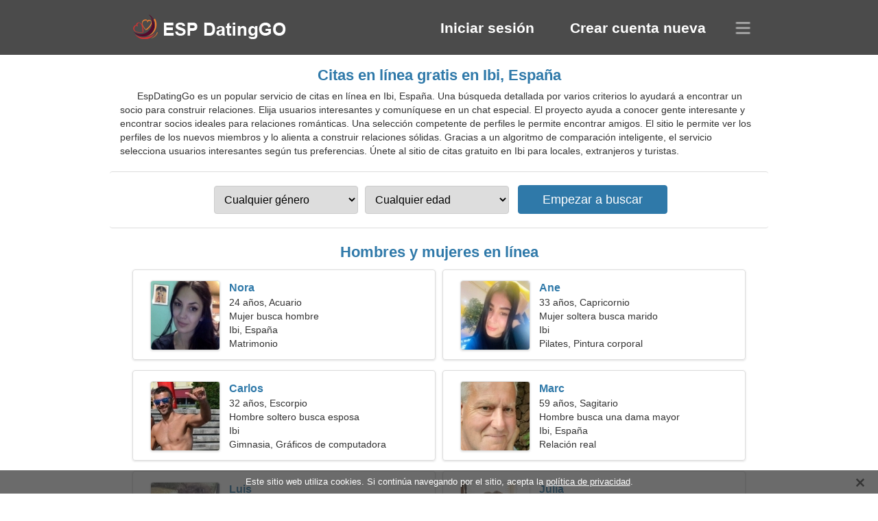

--- FILE ---
content_type: text/html; charset=utf-8
request_url: https://espdatinggo.com/dating-ibi-spain/
body_size: 4372
content:
<!DOCTYPE html><html lang="es" dir="ltr"><head><meta http-equiv="content-type" content="text/html;charset=UTF-8"><meta http-equiv="X-UA-Compatible" content="IE=edge"><meta name="viewport" content="width=device-width,initial-scale=1.0"><meta name="robots" content="index,follow"><title>Ibi, España - Sitio de citas gratis</title><meta name="description" content="Servicio de citas en línea gratis en Ibi, España. Una búsqueda detallada por varios criterios lo ayudará a encontrar un socio para construir relaciones."><link rel="canonical" href="https://espdatinggo.com/dating-ibi-spain/"><link rel="alternate" hreflang="en" href="https://en.espdatinggo.com/dating-ibi-spain/"><link rel="alternate" hreflang="de" href="https://de.espdatinggo.com/dating-ibi-spain/"><link rel="alternate" hreflang="fr" href="https://fr.espdatinggo.com/dating-ibi-spain/"><link rel="alternate" hreflang="zh-Hant" href="https://cn.espdatinggo.com/dating-ibi-spain/"><link rel="alternate" hreflang="zh-Hans" href="https://zh.espdatinggo.com/dating-ibi-spain/"><link rel="alternate" hreflang="bg" href="https://bg.espdatinggo.com/dating-ibi-spain/"><link rel="alternate" hreflang="hu" href="https://hu.espdatinggo.com/dating-ibi-spain/"><link rel="alternate" hreflang="vi" href="https://vi.espdatinggo.com/dating-ibi-spain/"><link rel="alternate" hreflang="el" href="https://el.espdatinggo.com/dating-ibi-spain/"><link rel="alternate" hreflang="id" href="https://id.espdatinggo.com/dating-ibi-spain/"><link rel="alternate" hreflang="es" href="https://espdatinggo.com/dating-ibi-spain/"><link rel="alternate" hreflang="it" href="https://it.espdatinggo.com/dating-ibi-spain/"><link rel="alternate" hreflang="ko" href="https://ko.espdatinggo.com/dating-ibi-spain/"><link rel="alternate" hreflang="no" href="https://no.espdatinggo.com/dating-ibi-spain/"><link rel="alternate" hreflang="pl" href="https://pl.espdatinggo.com/dating-ibi-spain/"><link rel="alternate" hreflang="pt" href="https://pt.espdatinggo.com/dating-ibi-spain/"><link rel="alternate" hreflang="th" href="https://th.espdatinggo.com/dating-ibi-spain/"><link rel="alternate" hreflang="tr" href="https://tr.espdatinggo.com/dating-ibi-spain/"><link rel="alternate" hreflang="hr" href="https://hr.espdatinggo.com/dating-ibi-spain/"><link rel="alternate" hreflang="cs" href="https://cs.espdatinggo.com/dating-ibi-spain/"><link rel="alternate" hreflang="sv" href="https://sv.espdatinggo.com/dating-ibi-spain/"><link rel="alternate" hreflang="ja" href="https://ja.espdatinggo.com/dating-ibi-spain/"><link rel="alternate" hreflang="fi" href="https://fi.espdatinggo.com/dating-ibi-spain/"><link rel="alternate" hreflang="da" href="https://da.espdatinggo.com/dating-ibi-spain/"><link rel="alternate" hreflang="nl" href="https://nl.espdatinggo.com/dating-ibi-spain/"><link rel="alternate" hreflang="hi" href="https://hi.espdatinggo.com/dating-ibi-spain/"><link rel="alternate" hreflang="et" href="https://et.espdatinggo.com/dating-ibi-spain/"><link rel="alternate" hreflang="ru" href="https://ru.espdatinggo.com/dating-ibi-spain/"><link rel="alternate" hreflang="ro" href="https://ro.espdatinggo.com/dating-ibi-spain/"><link rel="alternate" hreflang="sl" href="https://sl.espdatinggo.com/dating-ibi-spain/"><link rel="alternate" hreflang="sk" href="https://sk.espdatinggo.com/dating-ibi-spain/"><link rel="alternate" hreflang="lv" href="https://lv.espdatinggo.com/dating-ibi-spain/"><link rel="alternate" hreflang="lt" href="https://lt.espdatinggo.com/dating-ibi-spain/"><link rel="alternate" hreflang="sr" href="https://sr.espdatinggo.com/dating-ibi-spain/"><link rel="alternate" hreflang="uk" href="https://uk.espdatinggo.com/dating-ibi-spain/"><link rel="alternate" hreflang="ar" href="https://ar.espdatinggo.com/dating-ibi-spain/"><link rel="alternate" hreflang="fa" href="https://fa.espdatinggo.com/dating-ibi-spain/"><link rel="alternate" hreflang="he" href="https://he.espdatinggo.com/dating-ibi-spain/"><link rel="stylesheet" href="https://espdatinggo.com/css/style.css"><link rel="icon" href="https://espdatinggo.com/favicon.ico" type="image/x-icon"><link rel="shortcut icon" href="https://espdatinggo.com/favicon.ico" type="image/x-icon"><meta name="google-site-verification" content="CIYMkmgq66TlLrKFihDaxOz8srg9Lnjr8CS1hIhl5bY"><meta name="msvalidate.01" content="4A5E83DD3B4F7A21FDB6DC820620E724"><meta name="yandex-verification" content="3887b99881c1f91a"></head><body><div class="header"><div class="block"><div class="logo"><img data-rel="Lw," src="https://espdatinggo.com/images/espdatinggo.png" alt="EspDatingGo - Sitio de citas gratis en España" width="250" height="40"></div><div class="nav"><ul><li><a href="#sign-in" data-go="L2xvZ2luLw,">Iniciar sesión</a></li><li><a href="#registration" data-go="L3JlZ2lzdGVyLw,">Crear cuenta nueva</a></li></ul></div><div class="select-lang"></div></div></div><div class="content"><div class="pre"><h1>Citas en línea gratis en Ibi, España</h1><p>EspDatingGo es un popular servicio de citas en línea en Ibi, España. Una búsqueda detallada por varios criterios lo ayudará a encontrar un socio para construir relaciones. Elija usuarios interesantes y comuníquese en un chat especial. El proyecto ayuda a conocer gente interesante y encontrar socios ideales para relaciones románticas. Una selección competente de perfiles le permite encontrar amigos. El sitio le permite ver los perfiles de los nuevos miembros y lo alienta a construir relaciones sólidas. Gracias a un algoritmo de comparación inteligente, el servicio selecciona usuarios interesantes según tus preferencias. Únete al sitio de citas gratuito en Ibi para locales, extranjeros y turistas.</p><div class="search-people"><form id="start-search"><div class="item"><select name="gender"><option value="0">Cualquier género</option> <option value="1">Hombre</option> <option value="2">Mujer</option></select></div><div class="item"><select name="age"><option value="0">Cualquier edad</option> <option value="1">21-25</option> <option value="2">25-30</option> <option value="3">30-40</option> <option value="4">40-50</option> <option value="5">50-60</option> <option value="6">60-70</option> <option value="7">70+</option></select></div><input type="submit" value="Empezar a buscar" class="button"></form></div></div><div class="hh2">Hombres y mujeres en línea</div><div class="users"><div class="block" data-profile="profile/79184551"><p><span class="photo photo9b716060530784a072fed91dc3808743" data-photo="marian24-9b716060530784a072fed91dc3808743.jpg"></span> <span class="login">Nora</span> <span class="info">24 años, Acuario</span> <span class="search">Mujer busca hombre</span> <span class="param">Ibi, España</span> <span class="interests">Matrimonio</span></p></div><div class="block" data-profile="profile/83932286"><p><span class="photo photo208d8430e9ad34097eb4bf07cb2f5798" data-photo="olympia-208d8430e9ad34097eb4bf07cb2f5798.jpg"></span> <span class="login">Ane</span> <span class="info">33 años, Capricornio</span> <span class="search">Mujer soltera busca marido</span> <span class="param">Ibi</span> <span class="interests">Pilates, Pintura corporal</span></p></div><div class="block" data-profile="profile/66656816"><p><span class="photo photo768e7aa11337713b35f1c2701914902c" data-photo="shortstuff2-768e7aa11337713b35f1c2701914902c.jpg"></span> <span class="login">Carlos</span> <span class="info">32 años, Escorpio</span> <span class="search">Hombre soltero busca esposa</span> <span class="param">Ibi</span> <span class="interests">Gimnasia, Gráficos de computadora</span></p></div><div class="block" data-profile="profile/25758283"><p><span class="photo photo3e5bb5daa78ef023b8b2e6edb45b7c9f" data-photo="gregorygg-3e5bb5daa78ef023b8b2e6edb45b7c9f.jpg"></span> <span class="login">Marc</span> <span class="info">59 años, Sagitario</span> <span class="search">Hombre busca una dama mayor</span> <span class="param">Ibi, España</span> <span class="interests">Relación real</span></p></div><div class="block" data-profile="profile/92559716"><p><span class="photo photo70af419d7fb1cab26ecbcf2f2ba008a5" data-photo="perfect08-70af419d7fb1cab26ecbcf2f2ba008a5.jpg"></span> <span class="login">Luis</span> <span class="info">34 años, Aries</span> <span class="search">El hombre quiere conocer a una mujer</span> <span class="param">182 cm (6'0"), 88 kg (194 libras)</span> <span class="interests">Película, Compra</span></p></div><div class="block" data-profile="profile/84828397"><p><span class="photo photo1e3e350bd75d0bb0f7561d66349bd31a" data-photo="layne55-1e3e350bd75d0bb0f7561d66349bd31a.jpg"></span> <span class="login">Julia</span> <span class="info">55 años, Leo</span> <span class="search">Interesado en películas y reuniones</span> <span class="param">Ibi</span> <span class="interests">Amistad</span></p></div><div class="block" data-profile="profile/84127492"><p><span class="photo photo2f5276633d997a4abb7158ea4d83d090" data-photo="olive-2f5276633d997a4abb7158ea4d83d090.jpg"></span> <span class="login">Nuria</span> <span class="info">23 años, Escorpio</span> <span class="search">Soy una mujer invaluable</span> <span class="param">Ibi, España</span> <span class="interests">Amor verdadero</span></p></div><div class="block" data-profile="profile/68411637"><p><span class="photo photo299170c510bb4b07d40925b94b2eba70" data-photo="kairi04-299170c510bb4b07d40925b94b2eba70.jpg"></span> <span class="login">Marta</span> <span class="info">27 años, Tauro</span> <span class="search">Chica busca novio</span> <span class="param">167 cm (5'6"), 48 kg (105 libras)</span> <span class="interests">Relación seria</span></p></div><div class="block" data-profile="profile/48412396"><p><span class="photo photo5c53e7be32335a0938d2501caa35693d" data-photo="isabell6-5c53e7be32335a0938d2501caa35693d.jpg"></span> <span class="login">Carmen</span> <span class="info">40 años, Sagitario</span> <span class="search">Necesito un amigo de viaje frágil</span> <span class="param">175 cm (5'9"), 65 kg (143 libras)</span> <span class="interests">Boda</span></p></div><div class="block" data-profile="profile/25243766"><p><span class="photo photod2b4234322d84e84732e50625b826e0b" data-photo="stud-d2b4234322d84e84732e50625b826e0b.jpg"></span> <span class="login">Gabriel</span> <span class="info">26 años, Virgo</span> <span class="search">Chico busca novia 22-31</span> <span class="param">Ibi</span> <span class="interests">Familia</span></p></div><div class="block" data-profile="profile/44978633"><p><span class="photo photodf433431670f1fff1011bb6a4e6d2496" data-photo="ziya-df433431670f1fff1011bb6a4e6d2496.jpg"></span> <span class="login">Celia</span> <span class="info">30 años, Aries</span> <span class="search">Mujer busca pareja 36-37</span> <span class="param">Ibi, España</span> <span class="interests">Levantamiento de pesas, Política y derecho</span></p></div><div class="block" data-profile="profile/74512365"><p><span class="photo photof227fc4d5896bb582d6e4b1871f892a0" data-photo="noori-f227fc4d5896bb582d6e4b1871f892a0.jpg"></span> <span class="login">Alex</span> <span class="info">44 años, Piscis</span> <span class="search">Soy gerente, necesito una mujer enérgica</span> <span class="param">Ibi, España</span> <span class="interests">Relación a corto plazo</span></p></div></div><div class="hh3">Cómo funciona EspDatingGo</div><div class="start-search"><div class="block"><div class="img1"></div><p class="action">Únete al sitio</p><p class="desc">Registrate gratis</p></div><div class="block"><div class="img2"></div><p class="action">Crea un nuevo perfil</p><p class="desc">Describete</p></div><div class="block"><div class="img3"></div><p class="action">Empezar a buscar</p><p class="desc">Encuentra miembros</p></div><div class="block"><div class="img4"></div><p class="action">Comenzar chat</p><p class="desc">En español</p></div><a class="join" href="#join" data-val="L2pvaW4vZGF0aW5nLWliaS1zcGFpbi8,">Iniciar registro</a></div><div class="hh3">Otros lugares, ciudades</div><ul class="other-location"><li><a href="https://espdatinggo.com/dating-madrid-spain/">Madrid</a></li><li><a href="https://espdatinggo.com/dating-malaga-spain/">Málaga</a></li><li><a href="https://espdatinggo.com/dating-granada-spain/">Granada</a></li><li><a href="https://espdatinggo.com/dating-jerez-de-la-frontera-spain/">Jerez de la Frontera</a></li><li><a href="https://espdatinggo.com/dating-burgos-spain/">Burgos</a></li><li><a href="https://espdatinggo.com/dating-nou-barris-spain/">Distrito de Nou Barris</a></li><li><a href="https://espdatinggo.com/dating-san-cristobal-de-la-laguna-spain/">La Laguna</a></li><li><a href="https://espdatinggo.com/dating-arganzuela-spain/">Arganzuela</a></li><li><a href="https://espdatinggo.com/dating-chamberi-spain/">Chamberí</a></li><li><a href="https://espdatinggo.com/dating-coslada-spain/">Coslada</a></li><li><a href="https://espdatinggo.com/dating-ceuta-spain/">Ceuta</a></li><li><a href="https://espdatinggo.com/dating-palencia-spain/">Palencia</a></li><li><a href="https://espdatinggo.com/dating-rivas-vaciamadrid-spain/">Rivas-Vaciamadrid</a></li><li><a href="https://espdatinggo.com/dating-vicalvaro-spain/">Vicálvaro</a></li><li><a href="https://espdatinggo.com/dating-sagunto-spain/">Sagunto</a></li><li><a href="https://espdatinggo.com/dating-collado-villalba-spain/">Collado Villalba</a></li><li><a href="https://espdatinggo.com/dating-ripollet-spain/">Ripollet</a></li><li><a href="https://espdatinggo.com/dating-arucas-spain/">Arucas</a></li><li><a href="https://espdatinggo.com/dating-la-rinconada-spain/">La Rinconada</a></li><li><a href="https://espdatinggo.com/dating-carballo-spain/">Carballo</a></li><li><a href="https://espdatinggo.com/dating-alcazar-de-san-juan-spain/">Alcázar de San Juan</a></li><li><a href="https://espdatinggo.com/dating-crevillent-spain/">Crevillente</a></li><li><a href="https://espdatinggo.com/dating-mejorada-del-campo-spain/">Mejorada del Campo</a></li><li><a href="https://espdatinggo.com/dating-el-natahoyo-spain/">El Natahoyo</a></li><li><a href="https://espdatinggo.com/dating-arahal-spain/">Arahal</a></li><li><a href="https://espdatinggo.com/dating-pucol-spain/">Puzol</a></li><li><a href="https://espdatinggo.com/dating-sant-celoni-spain/">San Celoni</a></li><li><a href="https://espdatinggo.com/dating-san-miguel-de-abona-spain/">San Miguel de Abona</a></li><li><a href="https://espdatinggo.com/dating-pasaia-spain/">Pasajes</a></li><li><a href="https://espdatinggo.com/dating-sada-spain/">Sada</a></li><li><a href="https://espdatinggo.com/dating-santa-cruz-de-llanera-spain/">Santa Cruz de Llanera</a></li><li><a href="https://espdatinggo.com/dating-quintanar-de-la-orden-spain/">Quintanar de la Orden</a></li><li><a href="https://espdatinggo.com/dating-benifayo-spain/">Benifayó</a></li><li><a href="https://espdatinggo.com/dating-santiago-del-teide-spain/">Santiago del Teide</a></li><li><a href="https://espdatinggo.com/dating-la-puebla-del-rio-spain/">La Puebla del Río</a></li><li><a href="https://espdatinggo.com/">España</a></li></ul></div><div class="language"><div class="language-change"><div class="language-close"></div><div data-val="Cambiar idioma" class="id9445"></div><div class="select-language"><div data-u="YXIuZXNwZGF0aW5nZ28uY29t" data-l="العربية"></div><div data-u="YmcuZXNwZGF0aW5nZ28uY29t" data-l="Български"></div><div data-u="Y24uZXNwZGF0aW5nZ28uY29t" data-l="文言"></div><div data-u="Y3MuZXNwZGF0aW5nZ28uY29t" data-l="Čeština"></div><div data-u="ZGEuZXNwZGF0aW5nZ28uY29t" data-l="Dansk"></div><div data-u="ZGUuZXNwZGF0aW5nZ28uY29t" data-l="Deutsch"></div><div data-u="ZWwuZXNwZGF0aW5nZ28uY29t" data-l="Ελληνικά"></div><div data-u="ZW4uZXNwZGF0aW5nZ28uY29t" data-l="English"></div><div data-u="ZXNwZGF0aW5nZ28uY29t" data-l="Español"></div><div data-u="ZXQuZXNwZGF0aW5nZ28uY29t" data-l="Eesti"></div><div data-u="ZmEuZXNwZGF0aW5nZ28uY29t" data-l="فارسی"></div><div data-u="ZmkuZXNwZGF0aW5nZ28uY29t" data-l="Suomi"></div><div data-u="ZnIuZXNwZGF0aW5nZ28uY29t" data-l="Français"></div><div data-u="aGUuZXNwZGF0aW5nZ28uY29t" data-l="עברית"></div><div data-u="aGkuZXNwZGF0aW5nZ28uY29t" data-l="हिन्दी"></div><div data-u="aHIuZXNwZGF0aW5nZ28uY29t" data-l="Hrvatski"></div><div data-u="aHUuZXNwZGF0aW5nZ28uY29t" data-l="Magyar"></div><div data-u="aWQuZXNwZGF0aW5nZ28uY29t" data-l="Indonesia"></div><div data-u="aXQuZXNwZGF0aW5nZ28uY29t" data-l="Italiano"></div><div data-u="amEuZXNwZGF0aW5nZ28uY29t" data-l="日本語"></div><div data-u="a28uZXNwZGF0aW5nZ28uY29t" data-l="한국어"></div><div data-u="bHQuZXNwZGF0aW5nZ28uY29t" data-l="Lietuvių"></div><div data-u="bHYuZXNwZGF0aW5nZ28uY29t" data-l="Latviešu"></div><div data-u="bmwuZXNwZGF0aW5nZ28uY29t" data-l="Nederlands"></div><div data-u="bm8uZXNwZGF0aW5nZ28uY29t" data-l="Norsk"></div><div data-u="cGwuZXNwZGF0aW5nZ28uY29t" data-l="Polski"></div><div data-u="cHQuZXNwZGF0aW5nZ28uY29t" data-l="Português"></div><div data-u="cm8uZXNwZGF0aW5nZ28uY29t" data-l="Română"></div><div data-u="cnUuZXNwZGF0aW5nZ28uY29t" data-l="Русский"></div><div data-u="c2suZXNwZGF0aW5nZ28uY29t" data-l="Slovenčina"></div><div data-u="c2wuZXNwZGF0aW5nZ28uY29t" data-l="Slovenščina"></div><div data-u="c3IuZXNwZGF0aW5nZ28uY29t" data-l="Српски"></div><div data-u="c3YuZXNwZGF0aW5nZ28uY29t" data-l="Svenska"></div><div data-u="dGguZXNwZGF0aW5nZ28uY29t" data-l="ไทย"></div><div data-u="dHIuZXNwZGF0aW5nZ28uY29t" data-l="Türkçe"></div><div data-u="dWsuZXNwZGF0aW5nZ28uY29t" data-l="Українська"></div><div data-u="dmkuZXNwZGF0aW5nZ28uY29t" data-l="Tiếng Việt"></div><div data-u="emguZXNwZGF0aW5nZ28uY29t" data-l="中文"></div></div></div></div><div class="footer">&copy; 2026, EspDatingGo | <a href="#privacy-policy" data-f="L3ByaXZhY3ktcG9saWN5Lw,">Política de privacidad</a> | <a href="#terms-of-use" data-f="L3Rlcm1zLW9mLXVzZS8,">Términos de Uso</a> | <a href="#contact-us" data-f="L2NvbnRhY3QtdXMv">Contáctenos</a></div><div class="used-cookies" data-cookies="RXN0ZSBzaXRpbyB3ZWIgdXRpbGl6YSBjb29raWVzLiBTaSBjb250aW7DumEgbmF2ZWdhbmRvIHBvciBlbCBzaXRpbywgYWNlcHRhIGxhIDxzcGFuIGRhdGEtb3A9Ii9wcml2YWN5LXBvbGljeS8iPnBvbMOtdGljYSBkZSBwcml2YWNpZGFkPC9zcGFuPi4,"></div><script src="https://ajax.googleapis.com/ajax/libs/jquery/3.6.4/jquery.min.js"></script><script src="https://espdatinggo.com/js/base.js"></script><script src="https://espdatinggo.com/js/data.js"></script><script src="https://espdatinggo.com/assets/js/d/data.js"></script><script defer src="https://static.cloudflareinsights.com/beacon.min.js/vcd15cbe7772f49c399c6a5babf22c1241717689176015" integrity="sha512-ZpsOmlRQV6y907TI0dKBHq9Md29nnaEIPlkf84rnaERnq6zvWvPUqr2ft8M1aS28oN72PdrCzSjY4U6VaAw1EQ==" data-cf-beacon='{"version":"2024.11.0","token":"70cb638fa4c34564aa26824a27e45d74","r":1,"server_timing":{"name":{"cfCacheStatus":true,"cfEdge":true,"cfExtPri":true,"cfL4":true,"cfOrigin":true,"cfSpeedBrain":true},"location_startswith":null}}' crossorigin="anonymous"></script>
</body></html>